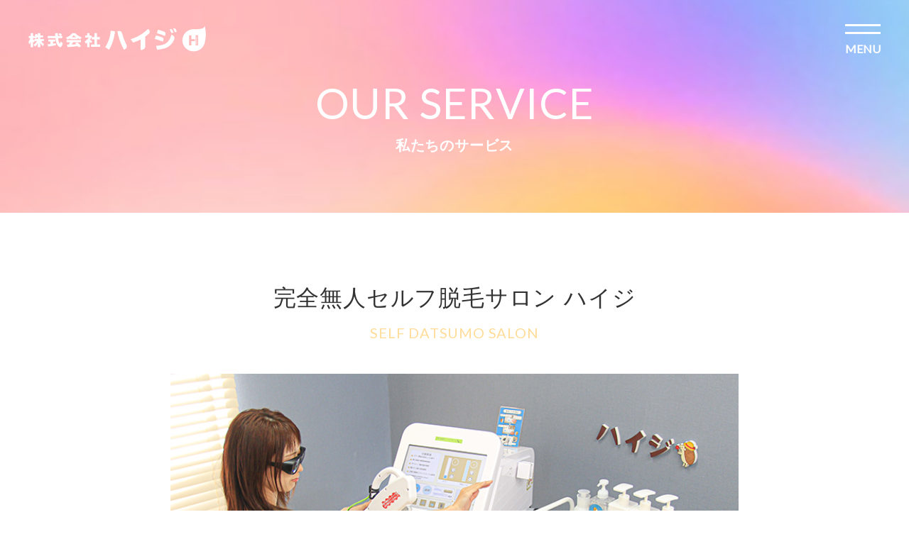

--- FILE ---
content_type: text/html; charset=UTF-8
request_url: http://hygi.co.jp/datsumosalon-hygi/
body_size: 5662
content:
<!DOCTYPE HTML>
<html dir="ltr" lang="ja">

<head>
    <meta http-equiv="Content-Type" content="text/html; charset=utf-8">
    <meta name="viewport" content="width=device-width, initial-scale=1.0">
    <script src="https://cdn.jsdelivr.net/npm/viewport-extra@1.0.3/dist/viewport-extra.min.js"></script>
    <script>
        (function() {
            var ua = navigator.userAgent

            var sp = ua.indexOf('iPhone') > -1 ||
                (ua.indexOf('Android') > -1 && ua.indexOf('Mobile') > -1)

            var tab = !sp && (
                ua.indexOf('iPad') > -1 ||
                (ua.indexOf('Macintosh') > -1 && 'ontouchend' in document) ||
                ua.indexOf('Android') > -1
            )

            if (tab) new ViewportExtra(1200)
            if (sp) new ViewportExtra(375)
        })()

    </script>

    <link rel="stylesheet" href="http://hygi.co.jp/wp-content/themes/hygi-corporate/reset.css" type="text/css">
    <link rel="preconnect" href="https://fonts.googleapis.com">
    <link rel="preconnect" href="https://fonts.gstatic.com" crossorigin>
    <link href="https://fonts.googleapis.com/css2?family=Lato&display=swap" rel="stylesheet">
    <link href="https://use.fontawesome.com/releases/v5.6.1/css/all.css" rel="stylesheet">
    <link rel="stylesheet" href="http://hygi.co.jp/wp-content/themes/hygi-corporate/pushbar.css" type="text/css">
    <link rel="stylesheet" href="http://hygi.co.jp/wp-content/themes/hygi-corporate/style.css" type="text/css">
    <meta name='robots' content='max-image-preview:large' />
<link rel='dns-prefetch' href='//s.w.org' />
		<script type="text/javascript">
			window._wpemojiSettings = {"baseUrl":"https:\/\/s.w.org\/images\/core\/emoji\/13.1.0\/72x72\/","ext":".png","svgUrl":"https:\/\/s.w.org\/images\/core\/emoji\/13.1.0\/svg\/","svgExt":".svg","source":{"concatemoji":"http:\/\/hygi.co.jp\/wp-includes\/js\/wp-emoji-release.min.js?ver=5.8.12"}};
			!function(e,a,t){var n,r,o,i=a.createElement("canvas"),p=i.getContext&&i.getContext("2d");function s(e,t){var a=String.fromCharCode;p.clearRect(0,0,i.width,i.height),p.fillText(a.apply(this,e),0,0);e=i.toDataURL();return p.clearRect(0,0,i.width,i.height),p.fillText(a.apply(this,t),0,0),e===i.toDataURL()}function c(e){var t=a.createElement("script");t.src=e,t.defer=t.type="text/javascript",a.getElementsByTagName("head")[0].appendChild(t)}for(o=Array("flag","emoji"),t.supports={everything:!0,everythingExceptFlag:!0},r=0;r<o.length;r++)t.supports[o[r]]=function(e){if(!p||!p.fillText)return!1;switch(p.textBaseline="top",p.font="600 32px Arial",e){case"flag":return s([127987,65039,8205,9895,65039],[127987,65039,8203,9895,65039])?!1:!s([55356,56826,55356,56819],[55356,56826,8203,55356,56819])&&!s([55356,57332,56128,56423,56128,56418,56128,56421,56128,56430,56128,56423,56128,56447],[55356,57332,8203,56128,56423,8203,56128,56418,8203,56128,56421,8203,56128,56430,8203,56128,56423,8203,56128,56447]);case"emoji":return!s([10084,65039,8205,55357,56613],[10084,65039,8203,55357,56613])}return!1}(o[r]),t.supports.everything=t.supports.everything&&t.supports[o[r]],"flag"!==o[r]&&(t.supports.everythingExceptFlag=t.supports.everythingExceptFlag&&t.supports[o[r]]);t.supports.everythingExceptFlag=t.supports.everythingExceptFlag&&!t.supports.flag,t.DOMReady=!1,t.readyCallback=function(){t.DOMReady=!0},t.supports.everything||(n=function(){t.readyCallback()},a.addEventListener?(a.addEventListener("DOMContentLoaded",n,!1),e.addEventListener("load",n,!1)):(e.attachEvent("onload",n),a.attachEvent("onreadystatechange",function(){"complete"===a.readyState&&t.readyCallback()})),(n=t.source||{}).concatemoji?c(n.concatemoji):n.wpemoji&&n.twemoji&&(c(n.twemoji),c(n.wpemoji)))}(window,document,window._wpemojiSettings);
		</script>
		<style type="text/css">
img.wp-smiley,
img.emoji {
	display: inline !important;
	border: none !important;
	box-shadow: none !important;
	height: 1em !important;
	width: 1em !important;
	margin: 0 .07em !important;
	vertical-align: -0.1em !important;
	background: none !important;
	padding: 0 !important;
}
</style>
	<link rel='stylesheet' id='wp-block-library-css'  href='http://hygi.co.jp/wp-includes/css/dist/block-library/style.min.css?ver=5.8.12' type='text/css' media='all' />
<link rel='stylesheet' id='contact-form-7-css'  href='http://hygi.co.jp/wp-content/plugins/contact-form-7/includes/css/styles.css?ver=5.4.2' type='text/css' media='all' />
<link rel="https://api.w.org/" href="https://hygi.co.jp/wp-json/" /><link rel="alternate" type="application/json" href="https://hygi.co.jp/wp-json/wp/v2/pages/169" /><link rel="EditURI" type="application/rsd+xml" title="RSD" href="https://hygi.co.jp/xmlrpc.php?rsd" />
<link rel="wlwmanifest" type="application/wlwmanifest+xml" href="http://hygi.co.jp/wp-includes/wlwmanifest.xml" /> 
<meta name="generator" content="WordPress 5.8.12" />
<link rel="canonical" href="https://hygi.co.jp/datsumosalon-hygi/" />
<link rel='shortlink' href='https://hygi.co.jp/?p=169' />
<link rel="alternate" type="application/json+oembed" href="https://hygi.co.jp/wp-json/oembed/1.0/embed?url=https%3A%2F%2Fhygi.co.jp%2Fdatsumosalon-hygi%2F" />
<link rel="alternate" type="text/xml+oembed" href="https://hygi.co.jp/wp-json/oembed/1.0/embed?url=https%3A%2F%2Fhygi.co.jp%2Fdatsumosalon-hygi%2F&#038;format=xml" />
</head>

<body class="page-template-default page page-id-169" id="datsumosalon-hygi">
    <header>
        <h1 class="header-logo"><a href="/"><img src="http://hygi.co.jp/wp-content/themes/hygi-corporate/img/logo_w.svg" alt="株式会社ハイジ"></a></h1>
        <button data-pushbar-target="menuContents" class="menu-trigger">
            <div class="menu-btn">
                <span></span>
                <span></span>
                <p class="menu-btn-txt lato">MENU</p>
            </div>
        </button>

        <div data-pushbar-id="menuContents" data-pushbar-direction="right" class="menu-contents">
            <div class="flexbox f-v-center mb-30">
                <p class="menu-logo"><a href="/"><img src="http://hygi.co.jp/wp-content/themes/hygi-corporate/img/logo_c.svg" alt="株式会社ハイジ"></a></p>
            </div>
            <ul class="menu-list">
                <li class="mb-30">
                    <a href="/about/">
                    <p class="lato fs-32 lh-15">ABOUT</p>
                    <p class="gray bold">私たちについて</p>
                    </a>
                </li>
                <li class="mb-30">
                    <p class="lato fs-32 lh-15">OUR SERVICE</p>
                    <p class="gray bold">私たちのサービス</p>
                    <ul class="menu-service-list">
                        <li><a href="/datsumosalon-hygi/">完全無人セルフ脱毛サロン ハイジ</a></li>
                        <li><a href="/machine-sales/">セルフ脱毛器販売</a></li>
                        <li><a href="/box-datsumo/">ボックス脱毛</a></li>
                    </ul>
                </li>
                <li class="mb-30">
                    <a href="/news/">
                    <p class="lato fs-32 lh-15">NEWS</p>
                    <p class="gray bold">ニュース</p>
                    </a>
                </li>
                <li class="mb-30">
                    <a href="/member/">
                    <p class="lato fs-32 lh-15">MEMBER</p>
                    <p class="gray bold">メンバー</p>
                    </a>
                </li>
                <li class="mb-30">
                    <a href="/recruit/">
                    <p class="lato fs-32 lh-15">RECRUIT</p>
                    <p class="gray bold">採用情報</p>
                    </a>
                </li>
                <li class="mb-30">
                    <a href="/contact/">
                    <p class="lato fs-32 lh-15">CONTACT</p>
                    <p class="gray bold">お問い合わせ</p>
                    </a>
                </li>
            </ul>
        </div>
    </header>
<main>
        <p><main class="page-service"></p>
<section class="sec-mv" id="mv">
<h1 class="lato">OUR SERVICE</h1>
<p class="fs-20 bold">私たちのサービス</p>
</section>
<section class="center mt-100 p-015">
<h2 class="service-h2">完全無人セルフ<br class="pc-none">脱毛サロン ハイジ</h2>
<p class="lato l-yellow fs-20 mb-40 mt-10">SELF DATSUMO SALON</p>
<p class="w800m0a"><img src="https://hygi.co.jp/wp-content/uploads/2021/09/service_hygi.jpg"></p>
<p class="mt-40 mb-40">日本初の非接触型の完全無人セルフ脱毛サロンの第一人者として、<br class="sp-none">2019年から店舗運営をプロデュースしております。<br class="sp-none">完全無人の為、価格も安くお客様が本当に求めているサービス、<br class="sp-none">サロンを提供できるよう心掛けています。</p>
<p><a href="https://self-datsumou.com/" class="btn btn-white">セルフ脱毛サロン ハイジ トップページ</a></p>
<h3 class="txt-grad lato service-h3 mt-100 mb-20">SHOPS</h3>
<p class="fs-32">続々新店舗オープン！</p>
<p class="fs-32 orange bold">全国67店舗</p>
<ul class="clm4-sp2 mt-40 mb-80 w800m0a">
  <li><a href="https://self-datsumou.com/store/" class="btn btn-white btn-w100">新宿本店</a></li>
  <li><a href="https://self-datsumou.com/shinjuku-nishi/" class="btn btn-white btn-w100">新宿西口店</a></li>
  <li><a href="https://self-datsumou.com/shop/takadanobaba/" class="btn btn-white btn-w100">高田馬場駅前店</a></li>
  <li><a href="https://self-datsumou.com/ikebukuro/" class="btn btn-white btn-w100">池袋東口店</a></li>
  <li><a href="https://self-datsumou.com/ikebukuro/" class="btn btn-white btn-w100">池袋北口店</a></li>
  <li><a href="https://self-datsumou.com/shop/ueno-higashi/" class="btn btn-white btn-w100">上野東口店</a></li>
  <li><a href="https://self-datsumou.com/shibuya/" class="btn btn-white btn-w100">渋谷店</a></li>
  <li><a href="https://self-datsumou.com/shop/ebisu-higashi/" class="btn btn-white btn-w100">恵比寿東口店</a></li>
  <li><a href="https://self-datsumou.com/shop/roppongi-ekimae/" class="btn btn-white btn-w100">六本木駅前店</a></li>
  <li><a href="https://self-datsumou.com/kitasenjyu/" class="btn btn-white btn-w100">北千住店</a></li>
  <li><a href="https://self-datsumou.com/tamachi/" class="btn btn-white btn-w100">田町/三田店</a></li>
  <li><a href="https://self-datsumou.com/shop/shimbashi/" class="btn btn-white btn-w100">新橋駅前店</a></li>
  <li><a href="https://self-datsumou.com/kinshicho-minami/" class="btn btn-white btn-w100">錦糸町南口店</a></li>
  <li><a href="https://self-datsumou.com/shop/kameido/" class="btn btn-white btn-w100">亀戸駅前店</a></li>
  <li><a href="https://self-datsumou.com/shop/nakano-minami/" class="btn btn-white btn-w100">中野南口店</a></li>
  <li><a href="https://self-datsumou.com/kichijoji-kita/" class="btn btn-white btn-w100">吉祥寺北口店</a></li>
  <li><a href="https://self-datsumou.com/shop/sangenjaya-minami/" class="btn btn-white btn-w100">三軒茶屋南口店</a></li>
  <li><a href="https://self-datsumou.com/shop/kunitachi/" class="btn btn-white btn-w100">国立旭通り店</a></li>
  <li><a href="https://self-datsumou.com/shop/tachikawa/" class="btn btn-white btn-w100">立川南口店</a></li>
  <li><a href="https://self-datsumou.com/gotanda-higashi/" class="btn btn-white btn-w100">五反田東口店</a></li>
  <li><a href="https://self-datsumou.com/kamata/" class="btn btn-white btn-w100">蒲田店</a></li>
  <li><a href="https://self-datsumou.com/machida-kita/" class="btn btn-white btn-w100">町田北口店</a></li>
  <li><a href="https://self-datsumou.com/shop/utsunomiya-higashi/" class="btn btn-white btn-w100">宇都宮駅東口店</a></li>
  <li><a href="https://self-datsumou.com/shop/hinodecho/ " class="btn btn-white btn-w100">日ノ出町駅前店</a></li>
  <li><a href="https://self-datsumou.com/shop/kawasaki/" class="btn btn-white btn-w100">川崎東口店</a></li>
  <li><a href="https://self-datsumou.com/shop/ofuna/" class="btn btn-white btn-w100">大船駅前店</a></li>
  <li><a href="https://self-datsumou.com/shop/yokohama/" class="btn btn-white btn-w100">横浜西口店</a></li>
  <li><a href="https://self-datsumou.com/oomiya/" class="btn btn-white btn-w100">大宮東口店</a></li>
  <li><a href="https://self-datsumou.com/shop/kumagaya/" class="btn btn-white btn-w100">熊谷駅前店</a></li>
  <li><a href="https://self-datsumou.com/shop/kawagoe/" class="btn btn-white btn-w100">川越駅前店</a></li>
  <li><a href="https://self-datsumou.com/shop/minamikoshigaya/" class="btn btn-white btn-w100">南越谷駅前店</a></li>
  <li><a href="https://self-datsumou.com/motoyawata/" class="btn btn-white btn-w100">本八幡店</a></li>
  <li><a href="https://self-datsumou.com/chibachuo/" class="btn btn-white btn-w100">千葉中央駅前店</a></li>
  <li><a href="https://self-datsumou.com/shop/chibatogane/" class="btn btn-white btn-w100">千葉東金店</a></li>
  <li><a href="https://self-datsumou.com/shop/kashiwa/" class="btn btn-white btn-w100">柏東口店</a></li>
  <li><a href="https://self-datsumou.com/shop/nishifunabashi/" class="btn btn-white btn-w100">西船橋駅前店</a></li>
  <li><a href="https://self-datsumou.com/shop/maebashi/" class="btn btn-white btn-w100">前橋大友町店</a></li>
  <li><a href="https://self-datsumou.com/shop/takasaki/" class="btn btn-white btn-w100">高崎西口店</a></li>
  <li><a href="https://self-datsumou.com/shop/ueda/ ‎" class="btn btn-white btn-w100">上田中央店</a></li>
  <li><a href="https://self-datsumou.com/fujiyoshida/" class="btn btn-white btn-w100">富士吉田店</a></li>
  <li><a href="https://self-datsumou.com/shinshizuoka/" class="btn btn-white btn-w100">新静岡駅前店</a></li>
  <li><a href="https://self-datsumou.com/shop/gotemba/" class="btn btn-white btn-w100">御殿場駅前店</a></li>
  <li><a href="https://self-datsumou.com/shop/niigata/" class="btn btn-white btn-w100">新潟万代店</a></li>
  <li><a href="https://self-datsumou.com/shop/toyamashinjo/" class="btn btn-white btn-w100">富山新庄店</a></li>
  <li><a href="https://self-datsumou.com/shop/takayama/" class="btn btn-white btn-w100">岐阜高山店</a></li>
  <li><a href="https://self-datsumou.com/kasugai/" class="btn btn-white btn-w100">春日井駅前店</a></li>
  <li><a href="https://self-datsumou.com/shop/toyohashi/" class="btn btn-white btn-w100">豊橋店</a></li>
  <li><a href="https://self-datsumou.com/shop/nagoya-fujigaoka/" class="btn btn-white btn-w100">名古屋藤が丘店</a></li>
  <li><a href="https://self-datsumou.com/shop/toyokawaichinomiya/" class="btn btn-white btn-w100">豊川一宮店</a></li>
  <li><a href="https://self-datsumou.com/shop/nagoya-ikeshita/" class="btn btn-white btn-w100">名古屋池下店</a></li>
  <li><a href="https://self-datsumou.com/nagoya-ekimae/" class="btn btn-white btn-w100">名古屋駅前店</a></li>
  <li><a href="https://self-datsumou.com/nagoyakanayama/" class="btn btn-white btn-w100">名古屋金山店</a></li>
  <li><a href="https://self-datsumou.com/shop/nagoya-ozone/" class="btn btn-white btn-w100">名古屋大曽根店</a></li>
  <li><a href="https://self-datsumou.com/shop/yokkaichi2/" class="btn btn-white btn-w100">四日市店</a></li>
  <li><a href="https://self-datsumou.com/shop/nagoyaekimae-for-women/" class="btn btn-white btn-w100">女性専用 名古屋駅前店</a></li>
  <li><a href="https://self-datsumou.com/shop/okazaki/" class="btn btn-white btn-w100">岡崎上和田店</a></li>
  <li><a href="https://self-datsumou.com/shop/ichinomiya/" class="btn btn-white btn-w100">一宮西口店</a></li>
  <li><a href="https://self-datsumou.com/umeda/" class="btn btn-white btn-w100">大阪梅田店</a></li>
  <li><a href="https://self-datsumou.com/shop/kyobashi/" class="btn btn-white btn-w100">大阪京橋店</a></li>
  <li><a href="https://self-datsumou.com/shop/nishi-shinsaibashi/" class="btn btn-white btn-w100">西心斎橋店</a></li>
  <li><a href="https://self-datsumou.com/shop/esaka/" class="btn btn-white btn-w100">江坂駅前店</a></li>
  <li><a href="https://self-datsumou.com/shop/ishibashi/" class="btn btn-white btn-w100">石橋阪大前店</a></li>
  <li><a href="https://self-datsumou.com/shop/namba/" class="btn btn-white btn-w100">大阪なんば店</a></li>
  <li><a href="https://self-datsumou.com/karasuma/" class="btn btn-white btn-w100">四条烏丸店</a></li>
  <li><a href="https://self-datsumou.com/shop/toyooka/" class="btn btn-white btn-w100">豊岡日撫店</a></li>
  <li><a href="https://self-datsumou.com/shop/nara/" class="btn btn-white btn-w100">奈良新大宮店</a></li>
  <li><a href="https://self-datsumou.com/shop/matsue/" class="btn btn-white btn-w100">松江駅前店</a></li>
  <li><a href="https://self-datsumou.com/shop/okayama/" class="btn btn-white btn-w100">岡山下中野店</a></li>
  <li><a href="https://self-datsumou.com/shop/yamaguchi/" class="btn btn-white btn-w100">山口中央店</a></li>
  <li><a href="https://self-datsumou.com/shop/yamaguchi-ube/" class="btn btn-white btn-w100">山口宇部店</a></li>
  <li><a href="https://self-datsumou.com/shop/kokura/" class="btn btn-white btn-w100">小倉駅前店</a></li>
  <li><a href="https://self-datsumou.com/shop/tenjin/" class="btn btn-white btn-w100">福岡天神店</a></li>
  <li><a href="https://self-datsumou.com/naha/" class="btn btn-white btn-w100">那覇店</a></li>
  <li><a href="https://self-datsumou.com/shop/ginowan/" class="btn btn-white btn-w100">宜野湾コンベンション店</a></li>
  <li><a href="https://self-datsumou.com/shop/okinawa/" class="btn btn-white btn-w100">沖縄店</a></li>
  <li><a href="https://self-datsumou.com/shop/sapporo/" class="btn btn-white btn-w100">札幌大通店</a></li>
  <li><a href="https://self-datsumou.com/shop/sendai/" class="btn btn-white btn-w100">仙台駅前店</a></li>
  <li><a href="https://self-datsumou.com/shop/sendai-kuryu/" class="btn btn-white btn-w100">仙台栗生愛子店</a></li>
  <li><a href="https://self-datsumou.com/shop/tome/" class="btn btn-white btn-w100">登米佐沼店</a></li>
  <li><a href="https://self-datsumou.com/shop/koriyama/" class="btn btn-white btn-w100">郡山駅前店</a></li>
  <li><a href="https://self-datsumou.com/shop/iwaki/" class="btn btn-white btn-w100">いわき平材木町店</a></li>
 </ul>

</section>
<p></main></p>
    </main>
    <footer>

        <p class="center footer-logo"><a href="/"><img src="http://hygi.co.jp/wp-content/themes/hygi-corporate/img/logo_c.svg" alt="リーブス"></a></p>

        <p class="center mb-20 mt-40"><a href="/contact/" class="black">お問い合わせ</a> ｜ <a href="/recruit/" class="black">採用情報</a> ｜ <a href="/privacy-policy/" class="black">個人情報保護方針</a></p>

        <small class="center mb-40">Copyright © Hygi Corporation. All Rights Reserved.</small>

    </footer>

    <script src="https://code.jquery.com/jquery-3.2.1.min.js"></script>
    <script src="http://hygi.co.jp/wp-content/themes/hygi-corporate/js/common.js"></script>
    <script src="http://hygi.co.jp/wp-content/themes/hygi-corporate/js/pushbar.js"></script>

    <script type='text/javascript' src='http://hygi.co.jp/wp-includes/js/dist/vendor/regenerator-runtime.min.js?ver=0.13.7' id='regenerator-runtime-js'></script>
<script type='text/javascript' src='http://hygi.co.jp/wp-includes/js/dist/vendor/wp-polyfill.min.js?ver=3.15.0' id='wp-polyfill-js'></script>
<script type='text/javascript' id='contact-form-7-js-extra'>
/* <![CDATA[ */
var wpcf7 = {"api":{"root":"https:\/\/hygi.co.jp\/wp-json\/","namespace":"contact-form-7\/v1"}};
/* ]]> */
</script>
<script type='text/javascript' src='http://hygi.co.jp/wp-content/plugins/contact-form-7/includes/js/index.js?ver=5.4.2' id='contact-form-7-js'></script>
<script type='text/javascript' src='http://hygi.co.jp/wp-includes/js/wp-embed.min.js?ver=5.8.12' id='wp-embed-js'></script>


    </body>

    </html>


--- FILE ---
content_type: text/css
request_url: http://hygi.co.jp/wp-content/themes/hygi-corporate/style.css
body_size: 7870
content:
@charset "UTF-8";
/*
Theme Name : hygi-corporate
*/
/* common
---------------------------------------------------------------------------*/
body {
  background: #fff;
  color: #333;
  font-size: 16px;
  font-family: -apple-system, BlinkMacSystemFont, Roboto, "Segoe UI", "Helvetica Neue", HelveticaNeue, YuGothic, "Yu Gothic Medium", "Yu Gothic", Verdana, Meiryo, sans-serif;
  line-height: 1.8;
  letter-spacing: 0.8px;
  -webkit-font-smoothing: antialiased; }

a {
  color: #333;
  display: inline-block;
  text-decoration: none;
  cursor: pointer;
  -webkit-transition: .4s;
  transition: .4s;
  word-break: break-all; }

a:hover {
  text-decoration: none;
  opacity: 0.7;
  -webkit-transition: .4s;
  transition: .4s;
  cursor: pointer; }

a i.fa-window-restore {
  font-size: 0.8em;
  padding-right: 3px;
  position: relative;
  bottom: 1px; }

img {
  width: 100%;
  height: auto; }

input,
select,
textarea {
  color: #333;
  outline: none; }
  input::-webkit-input-placeholder,
  select::-webkit-input-placeholder,
  textarea::-webkit-input-placeholder {
    color: #9c9c9c; }
  input:-ms-input-placeholder,
  select:-ms-input-placeholder,
  textarea:-ms-input-placeholder {
    color: #9c9c9c; }
  input::-ms-input-placeholder,
  select::-ms-input-placeholder,
  textarea::-ms-input-placeholder {
    color: #9c9c9c; }
  input::placeholder,
  select::placeholder,
  textarea::placeholder {
    color: #9c9c9c; }

.relative {
  position: relative; }

.bold {
  font-weight: bold; }

.bold,
h1,
h2,
h3 {
  line-height: 1.5; }

.yellow-line {
  background: -webkit-gradient(linear, left top, left bottom, color-stop(50%, transparent), color-stop(0%, #ffffa0));
  background: linear-gradient(transparent 50%, #ffffa0 0%);
  display: inline; }

.center {
  text-align: center !important;
  display: block; }

.right {
  text-align: right !important; }

.left {
  text-align: left !important; }

.underline {
  text-decoration: underline !important; }

.underline:hover {
  text-decoration: underline !important; }

.l-through {
  text-decoration: line-through; }

.inline {
  display: inline !important; }

.gray {
  color: #ababab !important; }

.black {
  color: #333 !important; }

.white {
  color: #fff !important; }

.l-yellow {
  color: #FFDC98 !important; }

.red {
  color: #dc3232 !important; }

.orange {
  color: #f99921 !important; }

.lato {
  font-family: 'Lato', sans-serif; }

.mincho {
  font-family: "游明朝体", "Yu Mincho", YuMincho, "ヒラギノ明朝 Pro", "Hiragino Mincho Pro", "MS P明朝", "MS PMincho", serif; }

.border-box {
  border: solid 1px #ddd;
  padding: 30px; }
  @media (max-width: 599px) {
    .border-box {
      padding: 20px; } }

.gray-box {
  background: #f0f0f0;
  padding: 30px; }
  @media (max-width: 599px) {
    .gray-box {
      padding: 20px; } }

.hd-line {
  border-left: solid 4px #f99921;
  padding-left: 10px; }

.w100 {
  width: 100%; }

.w1200m0a {
  width: 1200px;
  margin: 0 auto; }
  @media (max-width: 599px) {
    .w1200m0a {
      width: 100%; } }

.w1000m0a {
  width: 1000px;
  margin: 0 auto; }
  @media (max-width: 599px) {
    .w1000m0a {
      width: 100%; } }

.w800m0a {
  width: 800px;
  margin: 0 auto; }
  @media (max-width: 599px) {
    .w800m0a {
      width: 100%; } }

.w600m0a {
  width: 600px;
  margin: 0 auto; }
  @media (max-width: 599px) {
    .w600m0a {
      width: 100%; } }

@media (max-width: 599px) {
  .sp-p-015 {
    width: 100%;
    padding: 0 15px; } }

.table .row {
  margin-bottom: 5px;
  display: -webkit-box;
  display: -ms-flexbox;
  display: flex;
  border-bottom: solid 1px #ddd; }

.fs-12 {
  font-size: 12px !important; }

.fs-14 {
  font-size: 14px !important; }

.fs-18 {
  font-size: 18px !important; }

.fs-20 {
  font-size: 20px !important; }

.fs-22 {
  font-size: 22px !important; }

.fs-24 {
  font-size: 24px !important; }

.fs-28 {
  font-size: 28px !important; }

.fs-32 {
  font-size: 32px !important; }

.fs--06 {
  font-size: 0.6em !important; }

.fs--08 {
  font-size: 0.8em !important; }

.fs--12 {
  font-size: 1.2em !important; }

.mt-5 {
  margin-top: 5px !important; }

.mt-10 {
  margin-top: 10px !important; }

.mt-20 {
  margin-top: 20px !important; }

.mt-30 {
  margin-top: 30px !important; }

.mt-40 {
  margin-top: 40px !important; }

.mt-60 {
  margin-top: 60px !important; }

.mt-80 {
  margin-top: 80px !important; }

.mt-100 {
  margin-top: 100px !important; }

.mb-5 {
  margin-bottom: 5px !important; }

.mb-10 {
  margin-bottom: 10px !important; }

.mb-20 {
  margin-bottom: 20px !important; }

.mb-30 {
  margin-bottom: 30px !important; }

.mb-40 {
  margin-bottom: 40px !important; }

.mb-60 {
  margin-bottom: 60px !important; }

.mb-80 {
  margin-bottom: 80px !important; }

.mb-100 {
  margin-bottom: 100px !important; }

.lh-15 {
  line-height: 1.5 !important; }

@media (max-width: 599px) {
  body {
    font-size: 14px; }

  .sp-none {
    display: none !important; }

  .sp-center {
    text-align: center; }

  .fs-12 {
    font-size: 10px !important; }

  .fs-14 {
    font-size: 12px !important; }

  .fs-18 {
    font-size: 16px !important; }

  .fs-20 {
    font-size: 18px !important; }

  .fs-22 {
    font-size: 20px !important; }

  .fs-24 {
    font-size: 20px !important; }

  .fs-28 {
    font-size: 24px !important; }

  .fs-32 {
    font-size: 28px !important; }

  .mt-20 {
    margin-top: 15px !important; }

  .mt-30 {
    margin-top: 20px !important; }

  .mt-40 {
    margin-top: 30px !important; }

  .mt-60 {
    margin-top: 30px !important; }

  .mt-80 {
    margin-top: 40px !important; }

  .mt-100 {
    margin-top: 60px !important; }

  .mb-20 {
    margin-bottom: 15px !important; }

  .mb-30 {
    margin-bottom: 20px !important; }

  .mb-40 {
    margin-bottom: 30px !important; }

  .mb-60 {
    margin-bottom: 30px !important; }

  .mb-80 {
    margin-bottom: 40px !important; }

  .mb-100 {
    margin-bottom: 60px !important; }

  .p-015 {
    padding: 0 15px; } }
@media (min-width: 600px) {
  .pc-none {
    display: none !important; }

  .fadein {
    opacity: 0;
    -webkit-transform: translate(0, 50px);
            transform: translate(0, 50px);
    -webkit-transition: all 500ms;
    transition: all 500ms; }

  .fadein.scrollin {
    opacity: 1;
    -webkit-transform: translate(0, 0);
            transform: translate(0, 0); } }
/* btn
------------------------------------*/
.btn {
  border: none;
  border-radius: 9999px;
  color: #fff;
  text-align: center;
  text-decoration: none !important;
  min-width: 200px;
  padding: 12px 20px;
  position: relative; }
  @media (max-width: 599px) {
    .btn {
      padding: 12px 20px;
      width: 100% !important;
      min-width: auto; } }

.btn-white {
  background: #fff;
  border: solid 1px #f99921;
  color: #f99921; }

.btn-orange {
  background: #f99921;
  border: solid 1px #f99921;
  color: #fff; }

.btn-w100 {
  width: 100% !important;
  min-width: auto !important; }

/* flexbox
------------------------------------*/
.flexbox {
  display: -webkit-box;
  display: -ms-flexbox;
  display: -moz-flex;
  display: flex; }

.flexwrap {
  display: -webkit-box;
  display: -ms-flexbox;
  display: -moz-flex;
  display: flex;
  -webkit-box-lines: multiple;
  -moz-box-lines: multiple;
  -ms-flex-wrap: wrap;
  flex-wrap: wrap; }

.f-reverse {
  -webkit-box-orient: horizontal;
  -webkit-box-direction: reverse;
      -ms-flex-direction: row-reverse;
          flex-direction: row-reverse; }

.f-v-center {
  -webkit-box-align: center !important;
  -ms-flex-align: center !important;
  align-items: center !important; }

.f-h-center {
  -webkit-box-pack: center;
      -ms-flex-pack: center;
          justify-content: center; }

.f-h-between {
  -webkit-box-pack: justify;
      -ms-flex-pack: justify;
          justify-content: space-between; }

@media (min-width: 600px) {
  .flexbox-pc {
    display: -webkit-box;
    display: -ms-flexbox;
    display: -moz-flex;
    display: flex; }

  .flexwrap-pc {
    display: -webkit-box;
    display: -ms-flexbox;
    display: -moz-flex;
    display: flex;
    -webkit-box-lines: multiple;
    -moz-box-lines: multiple;
    -ms-flex-wrap: wrap;
    flex-wrap: wrap; } }
@media (max-width: 599px) {
  .flexbox-sp {
    display: -webkit-box;
    display: -ms-flexbox;
    display: -moz-flex;
    display: flex; }

  .flexwrap-sp {
    display: -webkit-box;
    display: -ms-flexbox;
    display: -moz-flex;
    display: flex;
    -webkit-box-lines: multiple;
    -moz-box-lines: multiple;
    -ms-flex-wrap: wrap;
    flex-wrap: wrap; } }
/* form
---------------------------------------------------------------------------*/
form input[type="text"],
form input[type="number"],
form input[type="tel"],
form input[type="email"],
form input[type="password"] {
  border: solid 1px #ddd;
  background: #fff;
  width: 100%;
  height: 50px;
  padding: 10px 15px;
  font-size: 16px; }
form *::-webkit-input-placeholder {
  color: #ccc; }
form *:-ms-input-placeholder {
  color: #ccc; }
form *::-ms-input-placeholder {
  color: #ccc; }
form *::placeholder {
  color: #ccc; }

textarea,
select {
  border: solid 1px #ddd;
  background: #fff;
  width: 100%;
  padding: 10px 15px;
  font-size: 16px;
  resize: none; }

textarea {
  height: 100px; }

select {
  height: 50px; }

.wpcf7-submit {
  color: #fff; }

.wpcf7 .ajax-loader {
  position: absolute !important; }

.select-arrow-d {
  position: absolute;
  top: 12px;
  right: 20px; }

.mw_wp_form_preview .select-arrow-d {
  display: none; }

/* modal
---------------------------------------------------------------------------*/
.blocker {
  z-index: 999; }

.modal {
  border-radius: 10px;
  color: #333;
  padding: 60px 0 0;
  -webkit-box-shadow: none;
  -o-box-shadow: none;
  -ms-box-shadow: none;
  box-shadow: none;
  max-width: 600px; }
  @media (max-width: 599px) {
    .modal {
      padding: 40px 0 0;
      width: 100%; } }
  .modal .header {
    font-size: 1.2em;
    font-weight: bold;
    text-align: center;
    padding: 0 25px 30px; }
    @media (min-width: 600px) {
      .modal .header {
        padding: 0 60px 40px; } }
  .modal .body {
    padding: 0 25px 30px; }
    @media (min-width: 600px) {
      .modal .body {
        padding: 0 60px 60px; } }
  .modal .close-modal {
    background-image: url(img/close_pc.svg) !important;
    background-size: 40px !important;
    top: 30px !important;
    right: 50px !important;
    position: fixed !important;
    width: 40px !important;
    height: 40px !important; }
    @media (max-width: 599px) {
      .modal .close-modal {
        background-image: url(img/close_sp.svg) !important;
        right: 15px !important;
        top: 15px !important; } }

/* header
---------------------------------------------------------------------------*/
header {
  position: absolute; }
  header .header-logo img {
    margin: 35px 0 0 40px;
    width: 250px; }
    @media (max-width: 599px) {
      header .header-logo img {
        margin: 25px 0 0 15px;
        width: 150px; } }
  header .menu-trigger {
    background: transparent;
    font-weight: bold;
    position: fixed;
    top: 28px;
    right: 40px;
    width: 40px;
    height: 40px;
    z-index: 998;
    border: none;
    outline: none; }
    @media (max-width: 599px) {
      header .menu-trigger {
        right: 15px;
        top: 15px; } }
  header .menu-trigger,
  header .menu-trigger span {
    -webkit-transition: all .4s;
    transition: all .4s;
    -webkit-box-sizing: border-box;
            box-sizing: border-box; }
  header .menu-trigger span {
    position: absolute;
    right: 0;
    width: 30px;
    height: 2px;
    background-color: #fff; }
    @media (min-width: 600px) {
      header .menu-trigger span {
        width: 50px;
        height: 3px; } }
  header .menu-trigger span:nth-of-type(1) {
    top: 6px; }
  header .menu-trigger span:nth-of-type(2) {
    bottom: 20px; }
  header .menu-trigger.active span:nth-of-type(1) {
    -webkit-transform: translateY(4px) rotate(-45deg);
    transform: translateY(4px) rotate(-45deg); }
  header .menu-trigger.active span:nth-of-type(2) {
    -webkit-transform: translateY(-7px) rotate(45deg);
    transform: translateY(-7px) rotate(45deg); }
  header .menu-btn-txt {
    color: #fff;
    font-size: 10px;
    position: absolute;
    right: 0;
    bottom: -3px; }
    @media (min-width: 600px) {
      header .menu-btn-txt {
        font-size: 16px;
        bottom: -15px; } }
  header .menu-trigger.active .menu-btn-txt {
    display: none; }
  header .menu-trigger.menuColorScroll span,
  header .menu-trigger.active span {
    background-color: #f99921;
    -webkit-transition: color 0.4s ease-out;
    transition: color 0.4s ease-out; }
  header .menu-trigger.menuColorScroll .menu-btn-txt,
  header .menu-trigger.active .menu-btn-txt {
    color: #f99921;
    -webkit-transition: color 0.4s ease-out;
    transition: color 0.4s ease-out; }
  header .menu-contents {
    padding: 80px;
    width: 1000px !important;
    z-index: 997 !important; }
    @media (max-width: 599px) {
      header .menu-contents {
        width: 100% !important;
        padding: 50px 30px;
        overflow-y: scroll; } }
    header .menu-contents .menu-logo img {
      width: 360px; }
      @media (max-width: 599px) {
        header .menu-contents .menu-logo img {
          width: 240px;
          margin-bottom: 20px; } }
    header .menu-contents .menu-service-list {
      margin: 20px 0 0 20px; }
      header .menu-contents .menu-service-list a {
        line-height: 2.5;
        position: relative;
        padding-left: 15px; }
        header .menu-contents .menu-service-list a::before {
          content: "-";
          position: absolute;
          left: 0; }

/* footer
---------------------------------------------------------------------------*/
footer {
  padding-top: 100px; }
  @media (max-width: 599px) {
    footer {
      padding-top: 60px; } }
  footer .footer-logo img {
    width: 250px; }
    @media (max-width: 599px) {
      footer .footer-logo img {
        width: 200px; } }

/* main共通
---------------------------------------------------------------------------*/
.pushbar_locked main,
.pushbar_locked .header-inner,
.pushbar_locked footer {
  -webkit-filter: blur(10px);
          filter: blur(10px); }
  .pushbar_locked main a,
  .pushbar_locked .header-inner a,
  .pushbar_locked footer a {
    pointer-events: none; }

.grad-wrap {
  position: relative; }
  .grad-wrap .grad-wrap + .grad-wrap {
    margin-top: 40px; }
  .grad-wrap span.grad-trigger {
    position: absolute;
    right: 0;
    bottom: -15px;
    left: 0;
    margin: auto;
    text-align: center;
    -webkit-transition: .2s ease;
    transition: .2s ease;
    z-index: 4; }
  .grad-wrap .grad-trigger::after {
    font-family: "Font Awesome 5 Free";
    content: '\f078';
    font-weight: 900;
    font-size: 24px; }
  .grad-wrap .grad-trigger .fa {
    margin-right: .5em; }
  .grad-wrap .grad-item {
    position: relative;
    overflow: hidden; }
  .grad-wrap .grad-item.is-hide {
    height: 110px;
    /*隠した後の高さ*/ }
  .grad-wrap .grad-item::before {
    display: block;
    position: absolute;
    bottom: 0;
    left: 0;
    content: "";
    width: 100%;
    height: 40px;
    /*グラデーションで隠す高さ*/
    background: -webkit-gradient(linear, left top, left bottom, from(rgba(255, 255, 255, 0)), color-stop(50%, rgba(255, 255, 255, 0.9)), color-stop(50%, rgba(255, 255, 255, 0.9)), to(#fff));
    background: linear-gradient(top, rgba(255, 255, 255, 0) 0%, rgba(255, 255, 255, 0.9) 50%, rgba(255, 255, 255, 0.9) 50%, #fff 100%);
    z-index: 3; }
  .grad-wrap .grad-trigger.is-show {
    bottom: -10px; }
  .grad-wrap .grad-trigger.is-show::after {
    font-family: "Font Awesome 5 Free";
    content: '\f077';
    font-weight: 900;
    font-size: 24px; }
  .grad-wrap .grad-trigger.is-show + .grad-item::before {
    display: none; }

.breadcrumbs {
  font-size: 11px;
  color: #ababab;
  margin: 20px auto; }
  @media (min-width: 600px) {
    .breadcrumbs {
      margin: 15px auto; } }
  @media (max-width: 599px) {
    .breadcrumbs {
      overflow: scroll;
      white-space: nowrap; } }
  .breadcrumbs a {
    color: #ababab;
    text-decoration: underline; }

.txt-grad {
  color: #333;
  background: -webkit-linear-gradient(-45deg, #ffe06f, #f89147);
  -webkit-background-clip: text;
  -webkit-text-fill-color: transparent;
  display: inline-block; }

.clm4-sp2 {
  display: -webkit-box;
  display: -ms-flexbox;
  display: flex;
  -ms-flex-wrap: wrap;
      flex-wrap: wrap; }
  .clm4-sp2 li {
    margin-right: 2%;
    margin-bottom: 2%;
    width: 23.5%; }
    @media (min-width: 600px) {
      .clm4-sp2 li:nth-child(4n) {
        margin-right: 0; } }
    @media (max-width: 599px) {
      .clm4-sp2 li {
        margin-right: 4%;
        margin-bottom: 4%;
        width: 48%; }
        .clm4-sp2 li:nth-child(2n) {
          margin-right: 0; } }

.arrow {
  position: relative;
  display: inline-block;
  padding-right: 20px; }
  .arrow::before {
    content: '';
    width: 8px;
    height: 8px;
    border: 0px;
    border-top: solid 2px #f99921;
    border-right: solid 2px #f99921;
    -webkit-transform: rotate(45deg);
    transform: rotate(45deg);
    position: absolute;
    top: 50%;
    right: 0;
    margin-top: -4px; }

.article-area h2 {
  border-bottom: solid 1px #ddd;
  font-size: 1.6em;
  margin: 60px 0 20px;
  padding-bottom: 15px; }
.article-area h3 {
  font-size: 1.4em;
  border-left: solid 4px #f89922;
  padding-left: 10px;
  margin: 40px 0 15px; }
.article-area h4 {
  font-weight: bold;
  font-size: 1.2em;
  margin: 20px 0 5px; }
.article-area p,
.article-area ul,
.article-area ol {
  margin-bottom: 20px; }
.article-area dl {
  margin-bottom: 40px; }
.article-area dt {
  margin: 0 0 5px; }
.article-area dd {
  margin: 0 0 20px; }
.article-area li {
  position: relative;
  padding-left: 15px; }
  .article-area li:before {
    content: "-";
    position: absolute;
    left: 0; }

/* topページ
---------------------------------------------------------------------------*/
.top-page .top-mv {
  background: url(img/top_mvbg.jpg) center;
  background-size: cover;
  padding: 250px 0 100px;
  min-height: 100vh; }

  @media (max-width: 599px) {
    .top-page .top-mv {
      padding: 140px 0 60px; } }
  .top-page .top-mv .copy-main {
    padding: 0 10px 100px; }
    @media (max-width: 599px) {
      .top-page .top-mv .copy-main {
        padding: 0 5px 60px; } }
  .top-page .top-mv .copy-sub {
    color: #fff;
    font-size: 20px;
    font-weight: bold;
    text-align: center;
    line-height: 2.5; }
    @media (max-width: 599px) {
      .top-page .top-mv .copy-sub {
        font-size: 14px; } }
  .top-page .top-mv .top-bnr{
    margin-top: 60px;
    text-align: center; }
@media (min-width: 600px) {
  .top-page .top-about .inner {
    margin: 80px 0 0 60px;
    height: 700px; } }
@media (max-width: 599px) {
  .top-page .top-about .inner {
    margin: 40px 0; } }
.top-page .top-about .inner h2 {
  font-size: 100px;
  margin-bottom: 20px;
  margin-top: 80px; }
  @media (max-width: 599px) {
    .top-page .top-about .inner h2 {
      font-size: 50px;
      margin-bottom: 20px;
      margin-top: 0; } }
.top-page .top-about .inner .about-image {
  background: url(img/top_about.jpg) right top;
  background-size: cover; }
  @media (min-width: 600px) {
    .top-page .top-about .inner .about-image {
      position: absolute;
      z-index: -1;
      top: 0;
      right: 0;
      width: 70%;
      height: 700px; } }
  @media (max-width: 599px) {
    .top-page .top-about .inner .about-image {
      margin-top: 40px;
      height: 300px; } }
.top-page .top-service .inner {
  padding: 100px 0; }
  @media (max-width: 599px) {
    .top-page .top-service .inner {
      padding: 40px 0; } }
.top-page .top-service h2 {
  font-size: 80px; }
  @media (max-width: 599px) {
    .top-page .top-service h2 {
      font-size: 50px; } }
.top-page .top-service .service-list li {
  margin-bottom: 80px; }
  @media (max-width: 599px) {
    .top-page .top-service .service-list li {
      margin-bottom: 40px; } }
@media (min-width: 600px) {
  .top-page .top-service .service-list .image img {
    width: 580px; } }
@media (max-width: 599px) {
  .top-page .top-service .service-list .image {
    margin-bottom: 20px; } }
@media (min-width: 600px) {
  .top-page .top-service .service-list .txt-area {
    margin-left: 40px; } }
@media (min-width: 600px) {
  .top-page .top-service .service-list .f-reverse .txt-area {
    margin: 0 40px 0 0; } }
.top-page .top-news h2 {
  font-size: 80px; }
  @media (max-width: 599px) {
    .top-page .top-news h2 {
      font-size: 50px; } }
.top-page .top-news .news-list {
  padding-top: 30px; }
  @media (min-width: 600px) {
    .top-page .top-news .news-list {
      width: 700px; } }
  @media (max-width: 599px) {
    .top-page .top-news .news-list {
      margin-bottom: 40px; } }
  .top-page .top-news .news-list li a {
    border-bottom: solid 1px #FDE2B1;
    padding-bottom: 20px;
    margin-bottom: 25px; }
    .top-page .top-news .news-list li a .date {
      line-height: 1.5;
      margin-right: 20px; }
      @media (max-width: 599px) {
        .top-page .top-news .news-list li a .date {
          min-width: 80px; } }
.top-page .top-message {
  background: url(img/top_message_bg.jpg) center;
  background-size: cover;
  padding: 100px 0;
  margin-top: 80px; }
  @media (max-width: 599px) {
    .top-page .top-message {
      padding: 30px; } }
  .top-page .top-message .inner {
    background: #fff;
    padding: 80px; }
    @media (max-width: 599px) {
      .top-page .top-message .inner {
        padding: 25px; } }
  @media (min-width: 600px) {
    .top-page .top-message .txt {
      max-width: 540px;
      margin-right: 40px; } }
  @media (max-width: 599px) {
    .top-page .top-message .txt {
      margin-bottom: 20px; } }

/* 下層ページ
---------------------------------------------------------------------------*/
.sec-mv {
  background: url(img/top_mvbg.jpg) center;
  background-size: cover;
  color: #fff;
  text-align: center;
  padding: 100px 0 80px; }
  @media (max-width: 599px) {
    .sec-mv {
      background: url(img/top_mvbg.jpg) center;
      background-size: cover;
      padding: 100px 0 60px; } }
  .sec-mv h1 {
    font-size: 60px; }
    @media (max-width: 599px) {
      .sec-mv h1 {
        font-size: 40px; } }

.page-about {
  background: url(img/bg_pattern.jpg) no-repeat top 15% center;
  background-size: 100%; }
  @media (max-width: 599px) {
    .page-about {
      background: none; } }
  .page-about .about-h2 {
    font-size: 42px; }
    @media (max-width: 599px) {
      .page-about .about-h2 {
        font-size: 32px; } }
  .page-about .value-list {
    font-size: 20px;
    text-align: left;
    margin: auto;
    border: solid 1px #FDE2B1;
    padding: 30px; }
    @media (min-width: 600px) {
      .page-about .value-list {
        width: 520px; } }
    @media (max-width: 599px) {
      .page-about .value-list {
        font-size: 16px; } }
    .page-about .value-list li {
      padding-left: 20px;
      position: relative; }
      .page-about .value-list li:before {
        content: "-";
        position: absolute;
        left: 0; }
  .page-about .company-profile {
    background: #FFFBF2;
    padding: 100px 0;
    margin-top: 100px; }
    @media (max-width: 599px) {
      .page-about .company-profile {
        padding: 60px 0;
        margin-top: 60px; } }
    .page-about .company-profile .table.profile {
      margin-top: 60px; }
      @media (max-width: 599px) {
        .page-about .company-profile .table.profile {
          margin-top: 40px; } }
      .page-about .company-profile .table.profile .row {
        margin-bottom: 25px;
        padding-bottom: 20px; }
      .page-about .company-profile .table.profile .th {
        font-weight: bold;
        min-width: 150px; }
        @media (max-width: 599px) {
          .page-about .company-profile .table.profile .th {
            min-width: 100px; } }
      .page-about .company-profile .table.profile p {
        line-height: 1.5; }
    .page-about .company-profile .table.timeline {
      background: #fff;
      padding: 30px; }
      .page-about .company-profile .table.timeline .row {
        border: none;
        line-height: 1.5;
        margin-bottom: 15px; }
        @media (min-width: 600px) {
          .page-about .company-profile .table.timeline .row {
            margin-bottom: 25px; } }
      .page-about .company-profile .table.timeline .th {
        color: #f99921;
        font-weight: bold;
        min-width: 110px; }

.page-service {
  background: url(img/bg_pattern.jpg) no-repeat top 80% center;
  background-size: 100%; }
  @media (max-width: 599px) {
    .page-service {
      background: none; } }
  .page-service .service-h2 {
    font-size: 32px;
    line-height: 1.3; }
    @media (max-width: 599px) {
      .page-service .service-h2 {
        font-size: 28px; } }
  .page-service .service-h3 {
    font-size: 50px; }

.page-member .drawing-image {
  margin-right: 30px; }
  @media (max-width: 599px) {
    .page-member .drawing-image {
      margin-right: 15px; } }
  .page-member .drawing-image img {
    width: 250px; }
    @media (max-width: 599px) {
      .page-member .drawing-image img {
        width: 120px; } }
.page-member .f-reverse .drawing-image {
  margin-right: 30px; }
  @media (max-width: 599px) {
    .page-member .f-reverse .drawing-image {
      margin-right: 15px; } }

.page-recruit .recruit-list {
  border-top: solid 1px #FDE2B1; }
  .page-recruit .recruit-list li {
    border-bottom: solid 1px #FDE2B1; }
    .page-recruit .recruit-list li a {
      padding: 20px 0;
      width: 100%; }

.page-recruit-detail .recruit-detail-h2 {
  font-size: 32px;
  line-height: 1.3;
  margin-bottom: 40px;
  padding-bottom: 30px;
  border-bottom: solid 1px #ddd; }
  @media (max-width: 599px) {
    .page-recruit-detail .recruit-detail-h2 {
      font-size: 14px;
      margin-bottom: 20px;
      padding-bottom: 15px; } }

/* ニュース
---------------------------------------------------------------------------*/
.news-detail_main .news-detail__ttl {
  font-size: 32px; }
  @media (max-width: 599px) {
    .news-detail_main .news-detail__ttl {
      font-size: 24px !important; } }
.news-detail_main #toc_container {
  padding: 30px !important;
  margin: 30px 0 !important; }
  @media (max-width: 599px) {
    .news-detail_main #toc_container {
      padding: 15px !important;
      margin: 20px 0 !important; } }
  .news-detail_main #toc_container .toc_list > li {
    margin-bottom: 15px; }
    @media (max-width: 599px) {
      .news-detail_main #toc_container .toc_list > li {
        margin-bottom: 10px; } }
    .news-detail_main #toc_container .toc_list > li a {
      font-weight: bold; }
    .news-detail_main #toc_container .toc_list > li > ul * {
      font-weight: normal; }
.news-detail_main .news-detail__body {
  font-size: 16px; }
  .news-detail_main .news-detail__body h2 {
    border-bottom: solid 1px #ddd;
    font-size: 1.6em;
    margin: 60px 0 20px;
    padding-bottom: 15px; }
  .news-detail_main .news-detail__body h3 {
    font-size: 1.4em;
    border-left: solid 4px #B8C316;
    padding-left: 10px;
    margin: 40px 0 15px; }
  .news-detail_main .news-detail__body h4 {
    font-weight: bold;
    font-size: 1.2em;
    margin: 20px 0 5px; }
  .news-detail_main .news-detail__body p,
  .news-detail_main .news-detail__body ul,
  .news-detail_main .news-detail__body ol {
    margin-bottom: 20px; }
  .news-detail_main .news-detail__body dl {
    margin-bottom: 40px; }
  .news-detail_main .news-detail__body dt {
    margin: 0 0 5px; }
  .news-detail_main .news-detail__body dd {
    margin: 0 0 20px; }

.news-3clm li .title {
  color: #333;
  line-height: 1.5; }
@media (min-width: 600px) {
  .news-3clm li {
    border: solid 1px #ddd;
    padding: 15px;
    width: 32%;
    margin-right: 2%;
    margin-bottom: 2%; }
    .news-3clm li:nth-child(3n) {
      margin-right: 0; }
    .news-3clm li .title {
      margin: 10px 0 0; } }
@media (max-width: 599px) {
  .news-3clm li {
    border-bottom: solid 1px #ddd;
    padding-bottom: 15px;
    margin-bottom: 15px; }
    .news-3clm li:last-child {
      border: none; }
    .news-3clm li .thumb {
      margin-right: 10px; }
      .news-3clm li .thumb img {
        width: 140px; } }

.news-all__list li {
  margin-bottom: 40px; }
  @media (max-width: 599px) {
    .news-all__list li {
      margin-bottom: 30px; } }
  .news-all__list li a {
    color: #333; }
  .news-all__list li .thumb {
    margin: 0 20px 0 0; }
    .news-all__list li .thumb img {
      width: 240px; }
      @media (max-width: 599px) {
        .news-all__list li .thumb img {
          width: 150px; } }
  .news-all__list li h2 {
    color: #333;
    font-weight: bold; }

/* 会社概要
---------------------------------------------------------------------------*/
.page-id-19 .company-info .th {
  font-weight: bold;
  width: 25%; }
.page-id-19 .company-info .row:last-child {
  border: none; }

/* お問い合わせ
---------------------------------------------------------------------------*/
.page-id-35 .wpcf7-response-output {
  border: none !important;
  color: #dc3232;
  font-weight: bold;
  text-align: center; }

/* 反社会的勢力に対する基本方針
---------------------------------------------------------------------------*/
.page-antisocial_policy .sec-mv{
  margin-bottom: 60px;
}
.page-antisocial_policy .article-area h2{
  position: relative;
  font-size: 20px;
  font-weight: bold;
}
.page-antisocial_policy .article-area h2::before{
  content: "";
  position: absolute;
  bottom: -1px;
  left: 0;
  width: 60px;
  border-bottom: 1px solid #F99921;
}

@media (max-width: 599px) {
  .page-antisocial_policy .article-area{
    padding: 0 15px;
  }
}

/* 創業ストーリー
---------------------------------------------------------------------------*/
.page-story .sec_story{
  display: flex;
  justify-content: space-between;
  position: relative;
}
.page-story .sec_story::before{
  content: "";
  border-left: 2px dotted #F99921;
  height: 100%;
  position: absolute;
  top: 100px;
  left: 50px;
}
.page-story .sec_story:last-of-type::before{
  content: none;
}
.page-story .year .circle{
  color: #fff;
  font-weight: bold;
  font-size: 20px;
  width: 100px;
  height: 100px;
  display: flex;
  align-items: center;
  justify-content: center;
  border-radius: 50%;
  background: linear-gradient(#ffe06f 0%, #f89147 100%);
}
.page-story .sec_story .txts{
  width: 400px; 
}
.page-story .sec_story .txts h3{
  font-size: 22px;
  font-weight: bold;
  margin-bottom: 40px;
  position: relative;
}
.page-story .sec_story .txts h3::before{
  content: "";
  border-bottom: 2px solid #F99921;
  width: 40px;
  position: absolute;
  left: 0;
  bottom: -15px;
}
.page-story .sec_story .txts h3 .color{
  color: #F99921;
}
.page-story .sec_story .img{
  width: 380px;
}
.page-story .sec_story .en{
  position: absolute;
  z-index: -1;
  letter-spacing: 5px;
  right: -160px;
  bottom: -110px;
  color: #F7F7F7;
  font-weight: bold;
  font-size: 100px;
  text-transform: uppercase;
}

@media (max-width: 599px) {
  .page-story .sec_story{
    flex-wrap: wrap;
    padding: 0 15px;
  }
  .page-story .sec_story::before{
    top: 55px;
    left: 39px;
  }
  .page-story .sec_story .txts {
    width: 83%;
  }
  .page-story .sec_story .txts h3{
    font-size: 18px;
    margin-bottom: 25px;
  }
  .page-story .sec_story .txts h3::before{
    width: 30px;
    bottom: -10px;
  }
  .page-story .sec_story .img {
    width: 83%;
    margin-top: 20px;
    margin-left: auto;
  }
  .page-story .sec_story .en{
    right: 10px;
    bottom: -45px;
    font-size: 40px;
  }
  .page-story .year .circle{
    font-size: 14px;
    width: 50px;
    height: 50px;
  }
}


/* 共通class
---------------------------------------------------------------------------*/
.visible-xs{
  display: none;
}
@media (max-width: 599px) {
  .visible-xs{
    display: block;
  }
  .hidden-xs{
    display: none;
  }
}

.container{
  width: 100%;
  max-width: 1000px;
}

/*# sourceMappingURL=style.css.map */

/* 202406 */

/*box-datsumo*/

.page_box {
	border: 10px solid;
    margin-inline: auto;
    max-width: 800px;
    width: auto;
    border-image: linear-gradient(to right, #ffe06f, #f89147) 1;
	padding: 0 30px;
	margin-bottom: 20px;
}

.btn {
margin-top: 20px;
}

--- FILE ---
content_type: image/svg+xml
request_url: http://hygi.co.jp/wp-content/themes/hygi-corporate/img/logo_w.svg
body_size: 3740
content:
<svg xmlns="http://www.w3.org/2000/svg" width="676.728" height="103.875" viewBox="0 0 676.728 103.875">
  <g id="グループ_70" data-name="グループ 70" transform="translate(-75.353 -259.213)">
    <path id="パス_169" data-name="パス 169" d="M111.291,330.308a43.053,43.053,0,0,1-10.3,13.467l-5.878-6.9A49.379,49.379,0,0,0,108.2,322.546H98.927l-3.03,5.592a48.377,48.377,0,0,0-3.03-3.88v21.856H84.078V324.486a55.359,55.359,0,0,1-5.03,10.786L75.353,325.8c2.726-3.425,5.393-8.9,7.392-14.836H76.26v-8.218h7.818V291.9h8.789v10.842h5.211v5.592a62.857,62.857,0,0,0,3.758-13.809l7.7,1.6c-.244,1.484-.547,3.424-.789,4.337h2.547V291.9h9.271v8.559h10.666v7.989H120.562v6.05h13.393v8.044h-10.3a50.982,50.982,0,0,0,11.394,11.926l-4.788,7.762c-2.909-2.4-6.423-6.962-9.7-12.5v16.377h-9.271Zm-4.123-21.856a32.864,32.864,0,0,1-2.484,5.82l-6.606-4.565v1.257H92.867v4.793c2.242,1.6,3.818,2.909,5.272,4.164V314.5h13.152v-6.05Z" fill="#fff"/>
    <path id="パス_170" data-name="パス 170" d="M169.1,332.589c1.214-.17,3.274-.512,5.274-.8,1.758-.284,2.969-.512,5.453-.97l.365,7.42a245.625,245.625,0,0,1-29.455,5.249l-2.423-8.5c2.788-.285,6.425-.628,10.908-1.141v-9.588h-8.3v-8.046h26.543v8.046H169.1ZM204.558,302.4v8.331h-16c.667,7.819,1.516,11.926,3.576,17.006,1.272,3.08,2.485,5.136,3.03,5.136.788,0,1.758-3.367,2.546-8.5l8.485,6.107c-2.244,10.214-5.455,15.635-9.394,15.635-2.849,0-6.909-2.967-9.878-7.247-4.546-6.505-7.455-16.148-8.485-28.133H148.925V302.4h28.906c-.181-3.994-.242-6.448-.242-10.5h10.182c0,4.394.061,6.676.242,10.5h7.576c-.121-.171-.244-.4-.3-.4l-.121-.227a40.607,40.607,0,0,0-6.121-6.678l7.576-3.366a51.492,51.492,0,0,1,7.09,7.018l-7.332,3.652Z" fill="#fff"/>
    <path id="パス_171" data-name="パス 171" d="M262.857,315.242H233.768v-3.479a51.747,51.747,0,0,1-9.636,4.679l-5.514-7.762c9.513-3.081,18.3-9.3,23.635-16.776h11.394c5.09,6.277,13.7,11.869,24.241,15.749l-5.153,8.1a68.438,68.438,0,0,1-9.878-4.736Zm-17.393,11.812a100.348,100.348,0,0,1-5.574,8.96l4.848-.171c3.151-.171,4.484-.228,7.453-.458l5.274-.4c-1.758-1.94-2.546-2.739-3.939-4.11l9.089-3.422a96.052,96.052,0,0,1,13.334,14.893l-9.757,4.337c-1.335-2.054-1.577-2.454-3.091-4.622-11.212,1.6-22.908,2.625-38.241,3.481l-2.788-8.845c2.3-.057,3.334-.114,4.425-.114l2.241-.057c1.819-3.082,3.091-5.535,5.03-9.474H221.1V318.78h54.421v8.274ZM256.737,307.2a41.26,41.26,0,0,1-8.485-7.477,43.589,43.589,0,0,1-7.757,7.477Z" fill="#fff"/>
    <path id="パス_172" data-name="パス 172" d="M317.462,304.857a81.446,81.446,0,0,1-7.879,12.441,64.562,64.562,0,0,1,8.909,6.619l-4.969,7.019c-1.7-1.826-3.758-3.882-5.153-5.193v20.371h-9.029V328.368a54.41,54.41,0,0,1-4.969,3.937l-4.121-8.445a60.1,60.1,0,0,0,15.271-14.836H291.644v-8.333h7.636V291.9h8.969v8.787h5.939ZM327.1,291.9h9.636v15.178h10.545v8.845H336.734v19.859h11.938v8.9H314.006v-8.9H327.1V315.927H317.036v-8.845H327.1Z" fill="#fff"/>
    <path id="パス_173" data-name="パス 173" d="M368.133,345.959c11.029-15.531,19.485-41.084,21.231-64.152l16.176,3.033c-4.411,31.708-12.131,55.237-23.252,71.138ZM440.1,356.347c-10.754-17.647-20.5-44.854-25.644-71.507l3.835-1.176a10.92,10.92,0,0,1,13.771,7.677,248.738,248.738,0,0,0,17.056,46.172,12.027,12.027,0,0,1-3.844,15.167Z" fill="#fff"/>
    <path id="パス_174" data-name="パス 174" d="M501,317.358a144.1,144.1,0,0,1-25.4,10.614,1.355,1.355,0,0,1-1.488-.483L466,316.105a1.133,1.133,0,0,1,.677-1.744c24.8-7.568,44.967-19.728,63.586-38.389a1.371,1.371,0,0,1,1.659-.191h0c6.981,4.267,7.92,13.362,1.856,18.671-4.088,3.579-8.381,7.042-12.562,10.113a1.117,1.117,0,0,0-.473.9V343.13c0,7.571-6.719,13.708-15.009,13.708h-1.514a1.235,1.235,0,0,1-1.287-1.175v-37.3A1.283,1.283,0,0,0,501,317.358Z" fill="#fff"/>
    <path id="パス_175" data-name="パス 175" d="M587.7,324.545A281.657,281.657,0,0,0,556.547,313.7l5.79-13.236a210.185,210.185,0,0,1,22.073,7.148,9.039,9.039,0,0,1,5.271,11.551Zm-25.827,16.636c19.67-1.746,31.434-5.055,39.613-11.122,8.916-6.8,15.9-18.841,19.3-33.179l4.154,2.558a14.523,14.523,0,0,1,5.672,18.1c-5.21,12.24-13.07,21.749-22.968,27.506-9.926,5.973-22.7,9.374-41.636,11.12Zm34.008-38.51a260.136,260.136,0,0,0-30.7-11.029l4.228-13.236a222.513,222.513,0,0,1,21.45,6.472,10.642,10.642,0,0,1,6.494,13.4Zm24.539-10.938a56.322,56.322,0,0,0-6.709-14.89l2.185-.617a7.451,7.451,0,0,1,8.716,3.842,61.277,61.277,0,0,1,3.62,9.092Zm13.144-3.4a53.831,53.831,0,0,0-6.709-14.615l1.624-.475a8.021,8.021,0,0,1,9.457,4.117,49,49,0,0,1,3.163,8.214Z" fill="#fff"/>
    <path id="前面オブジェクトで型抜き_1" data-name="前面オブジェクトで型抜き 1" d="M-1930.4,1620.589a42.973,42.973,0,0,1-16.832-3.4,43.1,43.1,0,0,1-13.745-9.267,43.1,43.1,0,0,1-9.267-13.745,42.972,42.972,0,0,1-3.4-16.831,42.976,42.976,0,0,1,3.265-16.511,43.08,43.08,0,0,1,8.923-13.574,43.145,43.145,0,0,1,13.274-9.333,42.932,42.932,0,0,1,16.317-3.788l-.008-.009.107.007.253-.008.066,0h.006c.34-.012.691-.024,1.039-.024a43.542,43.542,0,0,1,4.761.267c.814.013,1.638.02,2.45.02a109.208,109.208,0,0,0,18-1.346c7.116-1.254,11.975-3.344,14.443-6.213a7.674,7.674,0,0,0,1.806-6.412l.006.013a99.345,99.345,0,0,1,3.733,18.649,135.331,135.331,0,0,1,.75,20.642,137.975,137.975,0,0,1-3.483,25.795,42.894,42.894,0,0,1-5.282,13.906,43.324,43.324,0,0,1-9.474,11.119,43.061,43.061,0,0,1-12.712,7.374A43.077,43.077,0,0,1-1930.4,1620.589Zm7.751-39.941v16.884h9.058v-39.871h-9.058v15.111h-.027v7.876Zm-25.4-22.987v39.871H-1939v-16.884h13.625v-7.876H-1939v-15.111Z" transform="translate(2635.932 -1258)" fill="#fff" stroke="rgba(0,0,0,0)" stroke-miterlimit="10" stroke-width="1"/>
    <g id="グループ_69" data-name="グループ 69">
      <g id="グループ_68" data-name="グループ 68">
        <path id="パス_179" data-name="パス 179" d="M720.48,304.784h-1.9a1.054,1.054,0,0,1,.624,1.006.991.991,0,0,1-.3.76,1.258,1.258,0,0,1-.91.291h-1.809v-.884h1.649c.387,0,.634-.181.634-.469,0-.322-.288-.607-.716-.7h-1.567V303.9h4.3Z" fill="#fff"/>
        <path id="パス_180" data-name="パス 180" d="M719.148,308.477l-1.769.513c-.066.02-.082.025-.252.08-.046.015-.07.021-.14.041v.015c.049.014.054.019.14.045.11.04.2.066.247.08l1.774.494v.985l-3.092-1.147a1.355,1.355,0,0,1-1.006-1.5v-.237l.674-.24v.311c0,.382.09.594.3.684l.126.055,3-1.211Z" fill="#fff"/>
        <path id="パス_181" data-name="パス 181" d="M716.518,314.1a1.306,1.306,0,0,1-1.468-1.478,1.994,1.994,0,0,1,.463-1.427l.6.37a1.553,1.553,0,0,0-.367,1.021.574.574,0,0,0,.614.649h.3a1.05,1.05,0,0,1-.365-.794,1.321,1.321,0,0,1,1.456-1.307,1.379,1.379,0,0,1,1.479,1.307,1.052,1.052,0,0,1-.427.875l.342.11v.674Zm1.674-.865a.715.715,0,0,0,.358-.628.727.727,0,0,0-.8-.643.752.752,0,0,0-.828.643.632.632,0,0,0,.347.628Z" fill="#fff"/>
        <path id="パス_182" data-name="パス 182" d="M719.148,316.015h-2.966v-.905h2.966Zm1.332.01h-.81V315.1h.81Z" fill="#fff"/>
        <path id="パス_183" data-name="パス 183" d="M716.518,321.728a1.306,1.306,0,0,1-1.468-1.478,1.994,1.994,0,0,1,.463-1.427l.6.37a1.553,1.553,0,0,0-.367,1.021.574.574,0,0,0,.614.649h.3a1.05,1.05,0,0,1-.365-.794,1.321,1.321,0,0,1,1.456-1.307,1.379,1.379,0,0,1,1.479,1.307,1.052,1.052,0,0,1-.427.875l.342.11v.674Zm1.674-.865a.715.715,0,0,0,.358-.627.727.727,0,0,0-.8-.644.752.752,0,0,0-.828.644.631.631,0,0,0,.347.627Z" fill="#fff"/>
        <path id="パス_184" data-name="パス 184" d="M718.267,323.5c.665.16.966.487.966,1.031a.961.961,0,0,1-.085.421l-.835-.215a.987.987,0,0,0,.046-.293.911.911,0,0,0-.946-.9h-1.231v-.895h2.966v.866l-.881-.036Z" fill="#fff"/>
        <path id="パス_185" data-name="パス 185" d="M717.669,328.3a1.595,1.595,0,1,1,1.585-1.6A1.513,1.513,0,0,1,717.669,328.3Zm.01-2.277c-.527,0-.878.271-.878.682s.351.685.878.685.881-.288.881-.685S718.192,326.021,717.679,326.021Z" fill="#fff"/>
        <path id="パス_186" data-name="パス 186" d="M719.148,329.83H717.5c-.4,0-.629.165-.629.462a.788.788,0,0,0,.718.694h1.559v.92h-2.966v-.915h.573a1.123,1.123,0,0,1-.629-1c0-.7.423-1.082,1.217-1.082h1.8Z" fill="#fff"/>
        <path id="パス_187" data-name="パス 187" d="M718.7,333.549a1.059,1.059,0,0,1,.528.949,1.41,1.41,0,0,1-1.558,1.364,1.363,1.363,0,0,1-1.529-1.394,1.228,1.228,0,0,1,.423-.914H715.05v-.89h4.1v.885Zm-1.393,0a.781.781,0,0,0-.487.687c0,.423.327.685.854.685s.871-.271.871-.685a.8.8,0,0,0-.549-.687Z" fill="#fff"/>
      </g>
    </g>
  </g>
</svg>


--- FILE ---
content_type: application/javascript
request_url: http://hygi.co.jp/wp-content/themes/hygi-corporate/js/common.js
body_size: 751
content:
$(function () {

    //ページ内リンクスムーススクロール
    $('a[href^="#"]').click(function () {
        var speed = 500;
        var href = $(this).attr("href");
        var target = $(href == "#" || href == "" ? 'html' : href);
        var position = target.offset().top;
        $("html, body").animate({
            scrollTop: position
        }, speed, "swing");
        return false;
    });

    //ハンバーガーメニューの中身を表示
    var pushbar = new Pushbar({
        blur: true,
        overlay: false,
    });

    //ハンバーガーメニューボタンの動き
    $('.menu-trigger').on('click', function () {
        if ($(this).hasClass('active')) {
            pushbar.close();
        }
        $(this).toggleClass('active');
    });

    // スクロールするとメニューの色変更
    $(function () {
        $(window).on("scroll", function () {
            const sliderHeight = $(".top-mv,.sec-mv").height();
            if (sliderHeight + 200 < $(this).scrollTop()) {
                $(".menu-trigger").addClass("menuColorScroll");
            } else {
                $(".menu-trigger").removeClass("menuColorScroll");
            }
        });
    });

    // スクロールでフェードイン
    $(function () {
        $(window).scroll(function () {
            $('.fadein').each(function () {
                var elemPos = $(this).offset().top;
                var scroll = $(window).scrollTop();
                var windowHeight = $(window).height();
                if (scroll > elemPos - windowHeight + 200) {
                    $(this).addClass('scrollin');
                }
            });
        });
    });
});


--- FILE ---
content_type: image/svg+xml
request_url: http://hygi.co.jp/wp-content/themes/hygi-corporate/img/logo_c.svg
body_size: 3691
content:
<svg xmlns="http://www.w3.org/2000/svg" xmlns:xlink="http://www.w3.org/1999/xlink" width="676.226" height="100.169" viewBox="0 0 676.226 100.169">
  <defs>
    <linearGradient id="linear-gradient" x1="0.5" y1="1" x2="0.5" gradientUnits="objectBoundingBox">
      <stop offset="0" stop-color="#ea631e"/>
      <stop offset="1" stop-color="#ffc612"/>
    </linearGradient>
    <linearGradient id="linear-gradient-4" x1="0.171" y1="0.82" x2="0.914" y2="0.223" gradientUnits="objectBoundingBox">
      <stop offset="0" stop-color="#ea631e"/>
      <stop offset="0.207" stop-color="#ef7d1a"/>
      <stop offset="0.553" stop-color="#f7a416"/>
      <stop offset="0.83" stop-color="#fdbd13"/>
      <stop offset="1" stop-color="#ffc612"/>
    </linearGradient>
  </defs>
  <g id="グループ_70" data-name="グループ 70" transform="translate(-75.353 -262.42)">
    <path id="パス_169" data-name="パス 169" d="M111.291,330.308a43.053,43.053,0,0,1-10.3,13.467l-5.878-6.9A49.379,49.379,0,0,0,108.2,322.546H98.927l-3.03,5.592a48.377,48.377,0,0,0-3.03-3.88v21.856H84.078V324.486a55.359,55.359,0,0,1-5.03,10.786L75.353,325.8c2.726-3.425,5.393-8.9,7.392-14.836H76.26v-8.218h7.818V291.9h8.789v10.842h5.211v5.592a62.857,62.857,0,0,0,3.758-13.809l7.7,1.6c-.244,1.484-.547,3.424-.789,4.337h2.547V291.9h9.271v8.559h10.666v7.989H120.562v6.05h13.393v8.044h-10.3a50.982,50.982,0,0,0,11.394,11.926l-4.788,7.762c-2.909-2.4-6.423-6.962-9.7-12.5v16.377h-9.271Zm-4.123-21.856a32.864,32.864,0,0,1-2.484,5.82l-6.606-4.565v1.257H92.867v4.793c2.242,1.6,3.818,2.909,5.272,4.164V314.5h13.152v-6.05Z" fill="#ea631e"/>
    <path id="パス_170" data-name="パス 170" d="M169.1,332.589c1.214-.17,3.274-.512,5.274-.8,1.758-.284,2.969-.512,5.453-.97l.365,7.42a245.625,245.625,0,0,1-29.455,5.249l-2.423-8.5c2.788-.285,6.425-.628,10.908-1.141v-9.588h-8.3v-8.046h26.543v8.046H169.1ZM204.558,302.4v8.331h-16c.667,7.819,1.516,11.926,3.576,17.006,1.272,3.08,2.485,5.136,3.03,5.136.788,0,1.758-3.367,2.546-8.5l8.485,6.107c-2.244,10.214-5.455,15.635-9.394,15.635-2.849,0-6.909-2.967-9.878-7.247-4.546-6.505-7.455-16.148-8.485-28.133H148.925V302.4h28.906c-.181-3.994-.242-6.448-.242-10.5h10.182c0,4.394.061,6.676.242,10.5h7.576c-.121-.171-.244-.4-.3-.4l-.121-.227a40.607,40.607,0,0,0-6.121-6.678l7.576-3.366a51.492,51.492,0,0,1,7.09,7.018l-7.332,3.652Z" fill="#ea631e"/>
    <path id="パス_171" data-name="パス 171" d="M262.857,315.242H233.768v-3.479a51.747,51.747,0,0,1-9.636,4.679l-5.514-7.762c9.513-3.081,18.3-9.3,23.635-16.776h11.394c5.09,6.277,13.7,11.869,24.241,15.749l-5.153,8.1a68.438,68.438,0,0,1-9.878-4.736Zm-17.393,11.812a100.348,100.348,0,0,1-5.574,8.96l4.848-.171c3.151-.171,4.484-.228,7.453-.458l5.274-.4c-1.758-1.94-2.546-2.739-3.939-4.11l9.089-3.422a96.052,96.052,0,0,1,13.334,14.893l-9.757,4.337c-1.335-2.054-1.577-2.454-3.091-4.622-11.212,1.6-22.908,2.625-38.241,3.481l-2.788-8.845c2.3-.057,3.334-.114,4.425-.114l2.241-.057c1.819-3.082,3.091-5.535,5.03-9.474H221.1V318.78h54.421v8.274ZM256.737,307.2a41.26,41.26,0,0,1-8.485-7.477,43.589,43.589,0,0,1-7.757,7.477Z" fill="#ea631e"/>
    <path id="パス_172" data-name="パス 172" d="M317.462,304.857a81.446,81.446,0,0,1-7.879,12.441,64.562,64.562,0,0,1,8.909,6.619l-4.969,7.019c-1.7-1.826-3.758-3.882-5.153-5.193v20.371h-9.029V328.368a54.41,54.41,0,0,1-4.969,3.937l-4.121-8.445a60.1,60.1,0,0,0,15.271-14.836H291.644v-8.333h7.636V291.9h8.969v8.787h5.939ZM327.1,291.9h9.636v15.178h10.545v8.845H336.734v19.859h11.938v8.9H314.006v-8.9H327.1V315.927H317.036v-8.845H327.1Z" fill="#ea631e"/>
    <path id="パス_173" data-name="パス 173" d="M368.133,345.959c11.029-15.531,19.485-41.084,21.231-64.152l16.176,3.033c-4.411,31.708-12.131,55.237-23.252,71.138ZM440.1,356.347c-10.754-17.647-20.5-44.854-25.644-71.507l3.835-1.176a10.92,10.92,0,0,1,13.771,7.677,248.738,248.738,0,0,0,17.056,46.172,12.027,12.027,0,0,1-3.844,15.167Z" fill="url(#linear-gradient)"/>
    <path id="パス_174" data-name="パス 174" d="M501,317.358a144.1,144.1,0,0,1-25.4,10.614,1.355,1.355,0,0,1-1.488-.483L466,316.105a1.133,1.133,0,0,1,.677-1.744c24.8-7.568,44.967-19.728,63.586-38.389a1.371,1.371,0,0,1,1.659-.191h0c6.981,4.267,7.92,13.362,1.856,18.671-4.088,3.579-8.381,7.042-12.562,10.113a1.117,1.117,0,0,0-.473.9V343.13c0,7.571-6.719,13.708-15.009,13.708h-1.514a1.235,1.235,0,0,1-1.287-1.175v-37.3A1.283,1.283,0,0,0,501,317.358Z" fill="url(#linear-gradient)"/>
    <path id="パス_175" data-name="パス 175" d="M587.7,324.545A281.657,281.657,0,0,0,556.547,313.7l5.79-13.236a210.185,210.185,0,0,1,22.073,7.148,9.039,9.039,0,0,1,5.271,11.551Zm-25.827,16.636c19.67-1.746,31.434-5.055,39.613-11.122,8.916-6.8,15.9-18.841,19.3-33.179l4.154,2.558a14.523,14.523,0,0,1,5.672,18.1c-5.21,12.24-13.07,21.749-22.968,27.506-9.926,5.973-22.7,9.374-41.636,11.12Zm34.008-38.51a260.136,260.136,0,0,0-30.7-11.029l4.228-13.236a222.513,222.513,0,0,1,21.45,6.472,10.642,10.642,0,0,1,6.494,13.4Zm24.539-10.938a56.322,56.322,0,0,0-6.709-14.89l2.185-.617a7.451,7.451,0,0,1,8.716,3.842,61.277,61.277,0,0,1,3.62,9.092Zm13.144-3.4a53.831,53.831,0,0,0-6.709-14.615l1.624-.475a8.021,8.021,0,0,1,9.457,4.117,49,49,0,0,1,3.163,8.214Z" fill="url(#linear-gradient)"/>
    <path id="パス_176" data-name="パス 176" d="M746.982,262.42c1.974,13.066-24.333,14.152-36.694,13.951a43.516,43.516,0,0,0-4.761-.267c-.457,0-.91.021-1.364.035l-.107-.007.008.009a43.236,43.236,0,1,0,43.924,51.378C756.618,290.487,746.982,262.42,746.982,262.42Z" fill="url(#linear-gradient-4)"/>
    <g id="グループ_67" data-name="グループ 67">
      <path id="パス_177" data-name="パス 177" d="M710.562,314.772H696.936V299.661h-9.057v39.87h9.057V322.647h13.625Z" fill="#fff"/>
      <path id="パス_178" data-name="パス 178" d="M713.278,299.661v15.111h-.027v7.876h.027v16.883h9.057v-39.87Z" fill="#fff"/>
    </g>
    <g id="グループ_69" data-name="グループ 69">
      <g id="グループ_68" data-name="グループ 68">
        <path id="パス_179" data-name="パス 179" d="M720.48,304.784h-1.9a1.054,1.054,0,0,1,.624,1.006.991.991,0,0,1-.3.76,1.258,1.258,0,0,1-.91.291h-1.809v-.884h1.649c.387,0,.634-.181.634-.469,0-.322-.288-.607-.716-.7h-1.567V303.9h4.3Z" fill="#fca518"/>
        <path id="パス_180" data-name="パス 180" d="M719.148,308.477l-1.769.513c-.066.02-.082.025-.252.08-.046.015-.07.021-.14.041v.015c.049.014.054.019.14.045.11.04.2.066.247.08l1.774.494v.985l-3.092-1.147a1.355,1.355,0,0,1-1.006-1.5v-.237l.674-.24v.311c0,.382.09.594.3.684l.126.055,3-1.211Z" fill="#fca518"/>
        <path id="パス_181" data-name="パス 181" d="M716.518,314.1a1.306,1.306,0,0,1-1.468-1.478,1.994,1.994,0,0,1,.463-1.427l.6.37a1.553,1.553,0,0,0-.367,1.021.574.574,0,0,0,.614.649h.3a1.05,1.05,0,0,1-.365-.794,1.321,1.321,0,0,1,1.456-1.307,1.379,1.379,0,0,1,1.479,1.307,1.052,1.052,0,0,1-.427.875l.342.11v.674Zm1.674-.865a.715.715,0,0,0,.358-.628.727.727,0,0,0-.8-.643.752.752,0,0,0-.828.643.632.632,0,0,0,.347.628Z" fill="#fca518"/>
        <path id="パス_182" data-name="パス 182" d="M719.148,316.015h-2.966v-.905h2.966Zm1.332.01h-.81V315.1h.81Z" fill="#fca518"/>
        <path id="パス_183" data-name="パス 183" d="M716.518,321.728a1.306,1.306,0,0,1-1.468-1.478,1.994,1.994,0,0,1,.463-1.427l.6.37a1.553,1.553,0,0,0-.367,1.021.574.574,0,0,0,.614.649h.3a1.05,1.05,0,0,1-.365-.794,1.321,1.321,0,0,1,1.456-1.307,1.379,1.379,0,0,1,1.479,1.307,1.052,1.052,0,0,1-.427.875l.342.11v.674Zm1.674-.865a.715.715,0,0,0,.358-.627.727.727,0,0,0-.8-.644.752.752,0,0,0-.828.644.631.631,0,0,0,.347.627Z" fill="#fca518"/>
        <path id="パス_184" data-name="パス 184" d="M718.267,323.5c.665.16.966.487.966,1.031a.961.961,0,0,1-.085.421l-.835-.215a.987.987,0,0,0,.046-.293.911.911,0,0,0-.946-.9h-1.231v-.895h2.966v.866l-.881-.036Z" fill="#fca518"/>
        <path id="パス_185" data-name="パス 185" d="M717.669,328.3a1.595,1.595,0,1,1,1.585-1.6A1.513,1.513,0,0,1,717.669,328.3Zm.01-2.277c-.527,0-.878.271-.878.682s.351.685.878.685.881-.288.881-.685S718.192,326.021,717.679,326.021Z" fill="#fca518"/>
        <path id="パス_186" data-name="パス 186" d="M719.148,329.83H717.5c-.4,0-.629.165-.629.462a.788.788,0,0,0,.718.694h1.559v.92h-2.966v-.915h.573a1.123,1.123,0,0,1-.629-1c0-.7.423-1.082,1.217-1.082h1.8Z" fill="#fca518"/>
        <path id="パス_187" data-name="パス 187" d="M718.7,333.549a1.059,1.059,0,0,1,.528.949,1.41,1.41,0,0,1-1.558,1.364,1.363,1.363,0,0,1-1.529-1.394,1.228,1.228,0,0,1,.423-.914H715.05v-.89h4.1v.885Zm-1.393,0a.781.781,0,0,0-.487.687c0,.423.327.685.854.685s.871-.271.871-.685a.8.8,0,0,0-.549-.687Z" fill="#fca518"/>
      </g>
    </g>
  </g>
</svg>
